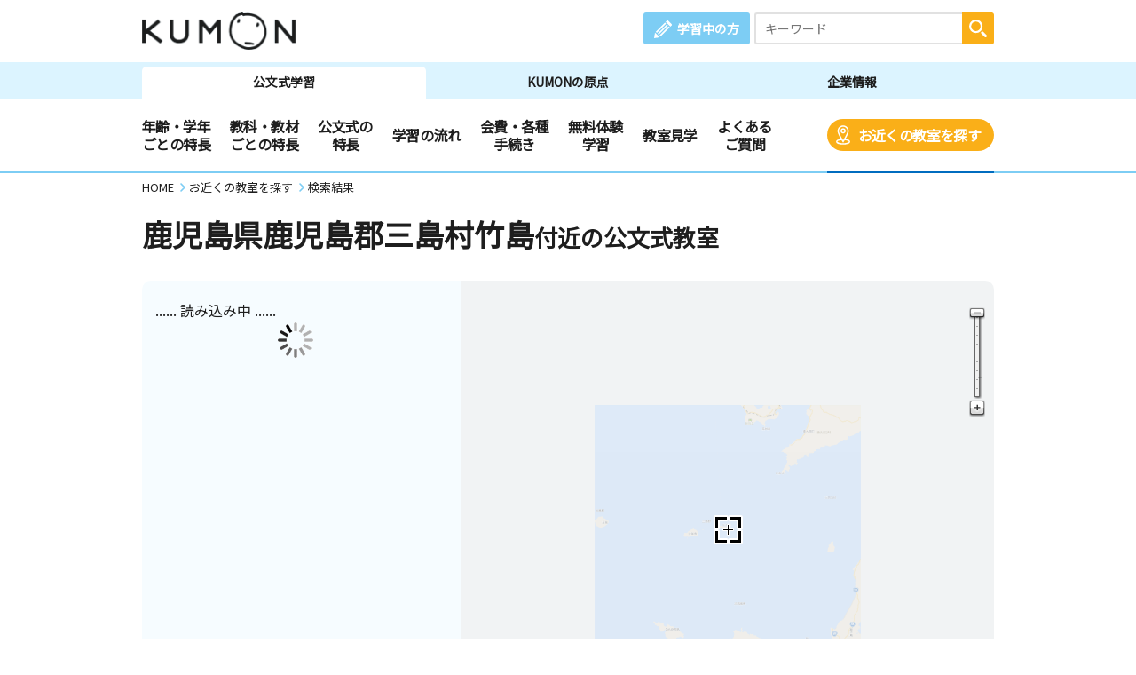

--- FILE ---
content_type: text/html; charset=UTF-8
request_url: https://www.kumon.ne.jp/enter/search/classroom_map.php?x=469592.617&y=110892.020&address=%E9%B9%BF%E5%85%90%E5%B3%B6%E7%9C%8C%E9%B9%BF%E5%85%90%E5%B3%B6%E9%83%A1%E4%B8%89%E5%B3%B6%E6%9D%91%E7%AB%B9%E5%B3%B6&code=46303003000
body_size: 57344
content:
<!DOCTYPE html>
<html lang="ja">
<head prefix="og: http://ogp.me/ns# fb: http://ogp.me/ns/fb# article: http://ogp.me/ns/article#">
<meta charset="UTF-8">
<meta http-equiv="X-UA-Compatible" content="IE=Edge">
<meta name="viewport" content="width=device-width">
<meta name="Description" content="公文式(算数・数学、英語、国語)のご案内。幼児、小学生から中高生、社会人迄対象。鹿児島県鹿児島郡三島村竹島。お近くの教室を探すことができます。">
<meta name="Keywords" content="鹿児島県鹿児島郡三島村竹島,公文式,KUMON,くもん式,くもん 教室,公文 教室,教材,算数,数学,英語,国語,幼児,先生,教室検索">
<title>鹿児島県鹿児島郡三島村竹島　地図選択：近くの教室を探す | 公文教育研究会</title>
<meta property="og:url" content="https://www.kumon.ne.jp/enter/search/classroom_map.php?x=469592.617&amp;y=110892.020&amp;address=%E9%B9%BF%E5%85%90%E5%B3%B6%E7%9C%8C%E9%B9%BF%E5%85%90%E5%B3%B6%E9%83%A1%E4%B8%89%E5%B3%B6%E6%9D%91%E7%AB%B9%E5%B3%B6&amp;code=46303003000">
<meta property="og:type" content="article">
<meta property="og:title" content="鹿児島県鹿児島郡三島村竹島　地図選択：近くの教室を探す | 公文教育研究会">
<meta property="og:description" content="公文式(算数・数学、英語、国語)のご案内。幼児、小学生から中高生、社会人迄対象。鹿児島県鹿児島郡三島村竹島。お近くの教室を探すことができます。">
<meta property="og:site_name" content="公文教育研究会">
<meta property="og:image" content="https://www.kumon.ne.jp/common_2019/img/ogp/kumon.png">
<meta name="twitter:card" content="summary_large_image">
<link rel="icon" href="/favicon.ico">
<meta name="format-detection" content="telephone=no">
<link href="https://fonts.googleapis.com/css?family=Noto+Sans+JP&display=swap&amp;subset=japanese" rel="stylesheet" media="print" onload="this.media='all'; this.onload=null;">
<link rel="stylesheet" href="/common_2019/css/base.css">
<link rel="stylesheet" href="/common_2019/css/common.css?20260113">
<link rel="stylesheet" href="/common_2019/css/lib/colorbox.css">
<link rel="stylesheet" href="/common_2019/css/campaign.css">
<link rel="stylesheet" href="/common_2019/css/print.css" media="print">
<link rel="preconnect" href="//fonts.googleapis.com">
<link rel="preconnect" href="//fonts.gstatic.com" crossorigin>
<link rel="preconnect" href="//www.googletagmanager.com">
<link rel="preconnect" href="//static.karte.io">
<link rel="preconnect" href="//www.google-analytics.com">
<link rel="preconnect" href="//www.googleadservices.com">
<link rel="preconnect" href="//adservice.google.com">
<link rel="preconnect" href="//stats.g.doubleclick.net">
<link rel="preconnect" href="//pro.syncsearch.jp">
<!--Unique CSS-->
<link rel="stylesheet" href="/enter/search/search_2019/css/common.css">
<link rel="stylesheet" href="/enter/search/search_2019/css/classroom_map.css?20251126">

<!-- Google Tag Manager -->
<script>(function(w,d,s,l,i){w[l]=w[l]||[];w[l].push({'gtm.start':
new Date().getTime(),event:'gtm.js'});var f=d.getElementsByTagName(s)[0],
j=d.createElement(s),dl=l!='dataLayer'?'&l='+l:'';j.async=true;j.src=
'https://www.googletagmanager.com/gtm.js?id='+i+dl;f.parentNode.insertBefore(j,f);
})(window,document,'script','dataLayer','GTM-PWGM2DF');</script>
<!-- End Google Tag Manager -->
</head>
<body data-navi="navi_study" data-cate="cate_search">
<!-- Google Tag Manager (noscript) -->
<noscript><iframe src="https://www.googletagmanager.com/ns.html?id=GTM-PWGM2DF"
height="0" width="0" style="display:none;visibility:hidden"></iframe></noscript>
<!-- End Google Tag Manager (noscript) -->
<div id="wrapper">
<header id="header">
	<div id="headPc">

		<div class="headTop contsIn clearfix">

			<div class="logoArea"><p><a href="/index.html"><img src="/common_2019/img/logo_kumon.png" width="173" height="42" alt="KUMON"></a></p></div>

			<div class="spHeaderArea spOnly">

				<div class="spHeader">
					<div class="spMember"><a class="link" href="https://i-kumon.kumon.ne.jp/i-kumon/" target="_blank">
						<p class="icon"><img src="/common_2019/img/icon/icon_member.svg" alt="" class="img100" width="30" height="30"></p>
						<p class="txt">学習中の方</p></a>
					</div>
					<div class="spMenu"><a class="link" href="javascript:void(0);">
						<p class="icon"><img src="/common_2019/img/icon/icon_sp_menu.svg" alt="" class="img100" width="27" height="25"></p>
						<p class="txt">メニュー</p></a>
					</div>
				</div>

				<div id="spMenuList">
					<div class="spMenuWrap">

						<div id="studyMenu" class="menuCont">
							<div class="menuHeading">
								<p class="menuTtl">公文式学習</p>
								<div class="menuClose">
									<p class="icon"><img src="/common_2019/img/icon/icon_sp_menu_close.svg" alt="" class="img100" loading="lazy" width="25" height="25"></p>
									<p class="txt">閉じる</p>
								</div>
							</div>
							<div class="menuLink contsIn clearfix">
								<ul class="linkList">
									<li class="accHeaderArea">
										<a href="#" class="btn accHeaderBtn">年齢・学年ごとの特長</a>
										<ul class="accHeaderIn">
											<li class="subLink sp50"><a href="/gakunen/2sai/index.html" class="subBtn"><span>0～2歳</span></a></li>
											<li class="subLink sp50"><a href="/gakunen/3sai/index.html" class="subBtn"><span>3歳</span></a></li>
											<li class="subLink sp50"><a href="/gakunen/nensho/index.html" class="subBtn"><span>年少</span></a></li>
											<li class="subLink sp50"><a href="/gakunen/nenchu/index.html" class="subBtn"><span>年中</span></a></li>
											<li class="subLink sp50"><a href="/gakunen/nencho/index.html" class="subBtn"><span>年長</span></a></li>
											<li class="subLink sp50"><a href="/gakunen/shou12/index.html" class="subBtn"><span>小学1・2年生</span></a></li>
											<li class="subLink sp50"><a href="/gakunen/shou34/index.html" class="subBtn"><span>小学3・4年生</span></a></li>
											<li class="subLink sp50"><a href="/gakunen/shou56/index.html" class="subBtn"><span>小学5・6年生</span></a></li>
											<li class="subLink sp50"><a href="/gakunen/chukou/index.html" class="subBtn"><span>中学生・高校生</span></a></li>
											<li class="subLink sp50"><a href="/gakunen/otona/index.html" class="subBtn"><span>大学生・社会人</span></a></li>
										</ul>
									</li>
								</ul>
								<ul class="linkList">
									<li class="accHeaderArea">
										<a href="#" class="btn accHeaderBtn">教科・教材ごとの特長</a>
										<ul class="accHeaderIn">
											<li class="subLink sp50"><a href="/sugaku/index.html" class="subBtn"><span>算数・数学</span></a></li>
											<li class="subLink sp50"><a href="/eigo/index.html" class="subBtn"><span>英語</span></a></li>
											<li class="subLink sp50"><a href="/kokugo/index.html" class="subBtn"><span>国語</span></a></li>
										</ul>
									</li>
									<li class="accHeaderArea">
										<a href="#" class="btn accHeaderBtn">公文式の特長</a>
										<ul class="accHeaderIn">
											<li class="subLink sp50"><a href="/about-kumon/method/index.html" class="subBtn"><span>公文式の特長</span></a></li>
											<li class="subLink sp50"><a href="/about-kumon/method/fushigi/index.html" class="subBtn"><span>KUMONのふしぎ</span></a></li>
											<li class="subLink"><a href="https://www.kumon.ne.jp/dmd/method/index.html" class="subBtn"><span>どんなもんだい! KUMON</span></a></li>
										</ul>
									</li>
									<li class="link sp50"><a href="/nagare/index.html" class="btn"><span>学習の流れ</span></a></li>
									<li class="link sp50 nobdR"><a href="/kaihi/index.html" class="btn"><span>会費・各種手続き</span></a></li>
									<li class="link sp50"><a href="/trial/taiken/index.html" class="btn"><span>無料体験学習</span></a></li>
									<li class="link sp50 nobdR"><a href="/kyoshitsu/kengaku/index.html" class="btn"><span>教室見学</span></a></li>
									<li class="link sp50"><a href="/qa/top/index.html" class="btn"><span>よくあるご質問</span></a></li>
									<li class="link sp50 nobdR"><a href="/tetsuzuki/otoiawase/index.html" class="btn"><span>お問い合わせ</span></a></li>
									<li class="link sp50"><a href="/shiryo/index.html" class="btn"><span>資料請求</span></a></li>
									<li class="link sp50 nobdR"><a href="/enter/search/search.php" class="btn"><span>お近くの教室を探す</span></a></li>
								</ul>
								<ul class="linkList">
									<li class="accHeaderArea">
										<a href="#" class="btn accHeaderBtn"><span>KUMON体験者の声</span></a>
										<ul class="accHeaderIn">
											<li class="subLink"><a href="https://buzz.kumon.ne.jp/?lid=content_003" target="_blank" class="subBtn linkBlank"><span>KUMON BUZZ PLACE（口コミサイト）</span></a></li>
										</ul>
									</li>
									<li class="link ikumon"><a href="https://i-kumon.kumon.ne.jp/i-kumon/" target="_blank" class="btn linkBlank"><span>学習中の方へ</span></a></li>
									<li class="link"><a href="/inst/index.html?lid=inst_003" target="_blank" class="btn linkBlank"><span>くもんの先生募集</span></a></li>
								</ul>
								<ul class="linkList">
									<li class="link"><a href="/origin/index.html" class="btn"><span>KUMONの原点</span></a></li>
									<li class="link"><a href="/corporate/index.html" class="btn"><span>企業情報</span></a></li>
								</ul>
								<ul class="linkList">
									<li class="accHeaderArea">
										<a href="#" class="btn accHeaderBtn">事業・活動の広がり</a>
										<ul class="accHeaderIn">
											<li class="subLink"><a href="/babykumon/index.html" target="_blank" class="subBtn linkBlank"><span>Baby Kumon</span></a></li>
											<li class="subLink"><a href="/lil/index.html" target="_blank" class="subBtn linkBlank"><span>ペン習字・かきかた・筆ペン・毛筆</span></a></li>
											<li class="subLink"><a href="/fr_ger/" target="_blank" class="subBtn linkBlank"><span>フランス語・ドイツ語</span></a></li>
											<li class="subLink"><a href="/jpn/japanese/index.html" target="_blank" class="subBtn linkBlank"><span>Japanese（日本語）</span></a></li>
											<li class="subLink"><a href="/correspondence/" target="_blank" class="subBtn linkBlank"><span>通信学習</span></a></li>
											<li class="subLink"><a href="https://www.kumon-lt.co.jp/" target="_blank" class="subBtn linkBlank"><span>学習療法・脳の健康教室・KUMONの脳トレ</span></a></li>
											<li class="subLink"><a href="https://www.kumonshuppan.com/" target="_blank" class="subBtn linkBlank"><span>くもん出版</span></a></li>
											<li class="subLink"><a href="https://www.toefl-junior-primary.jp/" target="_blank" class="subBtn linkBlank"><span><span class="toefl">TOEFL Primary</span><span class="fzToeflDef">&reg;</span> / <span class="toefl">TOEFL Junior</span><span class="fzToeflDef">&reg;</span></span></a></li>
											<li class="subLink_indent">
												<p class="subTtl"><span>施設・学校・企業での公文式</span></p>
												<p><a href="/houjin/" target="_blank" class="subBtn2 linkBlank"><span>施設・学校向け導入事業</span></a></p>
												<p><a href="/jpn/lp/corporate/" target="_blank" class="subBtn2 linkBlank"><span>企業・学校向け日本語</span></a></p>
											</li>
											<li class="subLink"><a href="https://kumon-eia.com/" target="_blank" class="subBtn linkBlank"><span>English Immersion Activities</span></a></li>
											<li class="subLink"><a href="/corporate/enterprise/jichitai/index.html" class="subBtn"><span>自治体・省庁との連携</span></a></li>
											<li class="subLink"><a href="/corporate/enterprise/zaidan/index.html" class="subBtn"><span>財団との連携</span></a></li>
										</ul>
									</li>
									<li class="link"><a href="/job/index.html" target="_blank" class="btn linkBlank"><span>社員採用</span></a></li>
								</ul>
							</div>
							<div class="menuBtm contsIn">
								<div class="spContIn">
									<form name="SS_searchForm1" id="SS_searchForm1" action="https://pro.syncsearch.jp/search" method="get" enctype="application/x-www-form-urlencoded">
										<input type="hidden" name="site" value="H2QJUA6H">
										<input type="hidden" name="charset" value="utf-8">
										<input type="hidden" name="design" value="15">
										<input type="hidden" name="group" value="1">
										<p class="inputSearchWrap">
											<input id="SS_searchQuery1" name="query" type="text" class="inputTxt" placeholder="キーワード" maxlength="100">
											<input type="image" alt="検索" src="/common_2019/img/icon/icon_search_wh.svg" class="btnSearch">
										</p>
									</form>
								</div>
								<ul class="snsList clearfix">
									<li class="sns"><a href="https://line.me/R/ti/p/%40kumon" target="_blank" class="btn"><img src="/common_2019/img/btn_line.png" alt="KUMON LINE公式アカウント" loading="lazy" width="44" height="44"></a></li>
									<li class="sns"><a href="https://www.instagram.com/kumon_jp_official/" target="_blank" class="btn"><img src="/common_2019/img/btn_insta.png" alt="KUMON（公文式・くもん）【オフィシャル】" loading="lazy" width="44" height="44"></a></li>
									<li class="sns"><a href="https://www.youtube.com/channel/UCYx6mgwcTjVJIcpVu5h-28w" target="_blank" class="btn"><img src="/common_2019/img/btn_youtube.png" alt="くもん、いくもん♪チャンネル" loading="lazy" width="44" height="44"></a></li>
									<li class="sns"><a href="https://www.facebook.com/kumonnow/" target="_blank" class="btn"><img src="/common_2019/img/btn_fb.png" alt="KUMON 公文教育研究会" loading="lazy" width="44" height="44"></a></li>
									<li class="sns"><a href="https://twitter.com/KUMON_japan" target="_blank" class="btn"><img src="/common_2019/img/btn_x.png" alt="KUMON 公文教育研究会" loading="lazy" width="44" height="44"></a></li>
								</ul>
								<p class="menuClose"><span>閉じる</span></p>
							</div>
						</div>

						<div id="originMenu" class="menuCont">
							<div class="menuHeading">
								<p class="menuTtl">KUMONの原点</p>
								<p class="menuLink"><a href="https://www.kumongroup.com/eng/index.html" target="_blank" class="btn _arrowR">English Top</a></p>
								<div class="menuClose">
									<p class="icon"><img src="/common_2019/img/icon/icon_sp_menu_close.svg" alt="" class="img100" loading="lazy" width="25" height="25"></p>
									<p class="txt">閉じる</p>
								</div>
							</div>
							<div class="menuLink contsIn clearfix">
								<ul class="linkList">
									<li class="link"><a href="/origin/aspirations/index.html" class="btn"><span>理念</span></a></li>
									<li class="link"><a href="/origin/toru/index.html" class="btn"><span>誕生ストーリー</span></a></li>
									<li class="link"><a href="/origin/method/index.html" class="btn"><span>公文式の特長</span></a></li>
									<li class="link"><a href="/origin/worksheets/index.html" class="btn"><span>教材</span></a></li>
								</ul>
								<ul class="linkList">
									<li class="link ikumon"><a href="https://i-kumon.kumon.ne.jp/i-kumon/" target="_blank" class="btn linkBlank"><span>学習中の方へ</span></a></li>
									<li class="link"><a href="/inst/index.html?lid=inst_003" target="_blank" class="btn linkBlank"><span>くもんの先生募集</span></a></li>
								</ul>
								<ul class="linkList">
									<li class="link"><a href="/corporate/index.html" class="btn"><span>企業情報</span></a></li>
									<li class="link"><a href="/index.html" class="btn"><span>公文式学習</span></a></li>
								</ul>
								<ul class="linkList">
									<li class="accHeaderArea">
										<a href="#" class="btn accHeaderBtn">事業・活動の広がり</a>
										<ul class="accHeaderIn">
											<li class="subLink"><a href="/babykumon/index.html" target="_blank" class="subBtn linkBlank"><span>Baby Kumon</span></a></li>
											<li class="subLink"><a href="/lil/index.html" target="_blank" class="subBtn linkBlank"><span>ペン習字・かきかた・筆ペン・毛筆</span></a></li>
											<li class="subLink"><a href="/fr_ger/" target="_blank" class="subBtn linkBlank"><span>フランス語・ドイツ語</span></a></li>
											<li class="subLink"><a href="/jpn/japanese/index.html" target="_blank" class="subBtn linkBlank"><span>Japanese（日本語）</span></a></li>
											<li class="subLink"><a href="/correspondence/" target="_blank" class="subBtn linkBlank"><span>通信学習</span></a></li>
											<li class="subLink"><a href="https://www.kumon-lt.co.jp/" target="_blank" class="subBtn linkBlank"><span>学習療法・脳の健康教室・KUMONの脳トレ</span></a></li>
											<li class="subLink"><a href="https://www.kumonshuppan.com/" target="_blank" class="subBtn linkBlank"><span>くもん出版</span></a></li>
											<li class="subLink"><a href="https://www.toefl-junior-primary.jp/" target="_blank" class="subBtn linkBlank"><span><span class="toefl">TOEFL Primary</span><span class="fzToeflDef">&reg;</span> / <span class="toefl">TOEFL Junior</span><span class="fzToeflDef">&reg;</span></span></a></li>
											<li class="subLink_indent">
												<p class="subTtl"><span>施設・学校・企業での公文式</span></p>
												<p><a href="/houjin/" target="_blank" class="subBtn2 linkBlank"><span>施設・学校向け導入事業</span></a></p>
												<p><a href="/jpn/lp/corporate/" target="_blank" class="subBtn2 linkBlank"><span>企業・学校向け日本語</span></a></p>
											</li>
											<li class="subLink"><a href="https://kumon-eia.com/" target="_blank" class="subBtn linkBlank"><span>English Immersion Activities</span></a></li>
											<li class="subLink"><a href="/corporate/enterprise/jichitai/index.html" class="subBtn"><span>自治体・省庁との連携</span></a></li>
											<li class="subLink"><a href="/corporate/enterprise/zaidan/index.html" class="subBtn"><span>財団との連携</span></a></li>
										</ul>
									</li>
									<li class="link"><a href="/job/index.html" target="_blank" class="btn linkBlank"><span>社員採用</span></a></li>
								</ul>
							</div>
							<div class="menuBtm contsIn">
								<div class="spContIn">
									<form name="SS_searchForm2" id="SS_searchForm2" action="https://pro.syncsearch.jp/search" method="get" enctype="application/x-www-form-urlencoded">
										<input type="hidden" name="site" value="H2QJUA6H">
										<input type="hidden" name="charset" value="utf-8">
										<input type="hidden" name="design" value="15">
										<input type="hidden" name="group" value="1">
										<p class="inputSearchWrap">
											<input id="SS_searchQuery2" name="query" type="text" class="inputTxt" placeholder="キーワード" maxlength="100">
											<input type="image" alt="検索" src="/common_2019/img/icon/icon_search_wh.svg" class="btnSearch">
										</p>
									</form>
								</div>
								<ul class="snsList clearfix">
									<li class="sns"><a href="https://line.me/R/ti/p/%40kumon" target="_blank" class="btn"><img src="/common_2019/img/btn_line.png" alt="KUMON LINE公式アカウント" loading="lazy" width="44" height="44"></a></li>
									<li class="sns"><a href="https://www.instagram.com/kumon_jp_official/" target="_blank" class="btn"><img src="/common_2019/img/btn_insta.png" alt="KUMON（公文式・くもん）【オフィシャル】" loading="lazy" width="44" height="44"></a></li>
									<li class="sns"><a href="https://www.youtube.com/channel/UCYx6mgwcTjVJIcpVu5h-28w" target="_blank" class="btn"><img src="/common_2019/img/btn_youtube.png" alt="くもん、いくもん♪チャンネル" loading="lazy" width="44" height="44"></a></li>
									<li class="sns"><a href="https://www.facebook.com/kumonnow/" target="_blank" class="btn"><img src="/common_2019/img/btn_fb.png" alt="KUMON 公文教育研究会" loading="lazy" width="44" height="44"></a></li>
									<li class="sns"><a href="https://twitter.com/KUMON_japan" target="_blank" class="btn"><img src="/common_2019/img/btn_x.png" alt="KUMON 公文教育研究会" loading="lazy" width="44" height="44"></a></li>
								</ul>
								<p class="menuClose"><span>閉じる</span></p>
							</div>
						</div>

						<div id="corporateMenu" class="menuCont">
							<div class="menuHeading">
								<p class="menuTtl">企業情報</p>
								<p class="menuLink"><a href="https://www.kumongroup.com/eng/index.html" target="_blank" class="btn _arrowR">English Top</a></p>
								<div class="menuClose">
									<p class="icon"><img src="/common_2019/img/icon/icon_sp_menu_close.svg" alt="" class="img100" loading="lazy" width="25" height="25"></p>
									<p class="txt">閉じる</p>
								</div>
							</div>
							<div class="menuLink contsIn clearfix">
								<ul class="linkList">
									<li class="link"><a href="/corporate/future/index.html" class="btn"><span>トップメッセージ</span></a></li>
									<li class="link"><a href="/corporate/company/index.html" class="btn"><span>会社概要</span></a></li>
									<li class="link"><a href="/corporate/sdgs/index.html" class="btn"><span>KUMONの取り組むSDGs</span></a></li>
									<li class="link"><a href="/corporate/enterprise/index.html" class="btn"><span>事業・活動の広がり</span></a></li>
									<li class="link"><a href="/corporate/world/index.html" class="btn"><span>世界への広がり</span></a></li>
									<li class="link"><a href="/kumonnow/index.html" class="btn kulink"><span>KUMON now!</span></a></li>
									<li class="link"><a href="/press/index.html" class="btn"><span>メディアルーム</span></a></li>
								</ul>
								<ul class="linkList">
									<li class="link ikumon"><a href="https://i-kumon.kumon.ne.jp/i-kumon/" target="_blank" class="btn linkBlank"><span>学習中の方へ</span></a></li>
									<li class="link"><a href="/inst/index.html?lid=inst_003" target="_blank" class="btn linkBlank"><span>くもんの先生募集</span></a></li>
								</ul>
								<ul class="linkList">
									<li class="link"><a href="/index.html" class="btn"><span>公文式学習</span></a></li>
									<li class="link"><a href="/origin/index.html" class="btn"><span>KUMONの原点</span></a></li>
								</ul>
								<ul class="linkList">
									<li class="accHeaderArea">
										<a href="#" class="btn accHeaderBtn">事業・活動の広がり</a>
										<ul class="accHeaderIn">
											<li class="subLink"><a href="/babykumon/index.html" target="_blank" class="subBtn linkBlank"><span>Baby Kumon</span></a></li>
											<li class="subLink"><a href="/lil/index.html" target="_blank" class="subBtn linkBlank"><span>ペン習字・かきかた・筆ペン・毛筆</span></a></li>
											<li class="subLink"><a href="/fr_ger/" target="_blank" class="subBtn linkBlank"><span>フランス語・ドイツ語</span></a></li>
											<li class="subLink"><a href="/jpn/japanese/index.html" target="_blank" class="subBtn linkBlank"><span>Japanese（日本語）</span></a></li>
											<li class="subLink"><a href="/correspondence/" target="_blank" class="subBtn linkBlank"><span>通信学習</span></a></li>
											<li class="subLink"><a href="https://www.kumon-lt.co.jp/" target="_blank" class="subBtn linkBlank"><span>学習療法・脳の健康教室・KUMONの脳トレ</span></a></li>
											<li class="subLink"><a href="https://www.kumonshuppan.com/" target="_blank" class="subBtn linkBlank"><span>くもん出版</span></a></li>
											<li class="subLink"><a href="https://www.toefl-junior-primary.jp/" target="_blank" class="subBtn linkBlank"><span><span class="toefl">TOEFL Primary</span><span class="fzToeflDef">&reg;</span> / <span class="toefl">TOEFL Junior</span><span class="fzToeflDef">&reg;</span></span></a></li>
											<li class="subLink_indent">
												<p class="subTtl"><span>施設・学校・企業での公文式</span></p>
												<p><a href="/houjin/" target="_blank" class="subBtn2 linkBlank"><span>施設・学校向け導入事業</span></a></p>
												<p><a href="/jpn/lp/corporate/" target="_blank" class="subBtn2 linkBlank"><span>企業・学校向け日本語</span></a></p>
											</li>
											<li class="subLink"><a href="https://kumon-eia.com/" target="_blank" class="subBtn linkBlank"><span>English Immersion Activities</span></a></li>
											<li class="subLink"><a href="/corporate/enterprise/jichitai/index.html" class="subBtn"><span>自治体・省庁との連携</span></a></li>
											<li class="subLink"><a href="/corporate/enterprise/zaidan/index.html" class="subBtn"><span>財団との連携</span></a></li>
										</ul>
									</li>
									<li class="link"><a href="/job/index.html" target="_blank" class="btn linkBlank"><span>社員採用</span></a></li>
								</ul>
							</div>
							<div class="menuBtm contsIn">
								<div class="spContIn">
									<form name="SS_searchForm3" id="SS_searchForm3" action="https://pro.syncsearch.jp/search" method="get" enctype="application/x-www-form-urlencoded">
										<input type="hidden" name="site" value="H2QJUA6H">
										<input type="hidden" name="charset" value="utf-8">
										<input type="hidden" name="design" value="15">
										<input type="hidden" name="group" value="1">
										<p class="inputSearchWrap">
											<input id="SS_searchQuery3" name="query" type="text" class="inputTxt" placeholder="キーワード" maxlength="100">
											<input type="image" alt="検索" src="/common_2019/img/icon/icon_search_wh.svg" class="btnSearch">
										</p>
									</form>
								</div>
								<ul class="snsList clearfix">
									<li class="sns"><a href="https://line.me/R/ti/p/%40kumon" target="_blank" class="btn"><img src="/common_2019/img/btn_line.png" alt="KUMON LINE公式アカウント" loading="lazy" width="44" height="44"></a></li>
									<li class="sns"><a href="https://www.instagram.com/kumon_jp_official/" target="_blank" class="btn"><img src="/common_2019/img/btn_insta.png" alt="KUMON（公文式・くもん）【オフィシャル】" loading="lazy" width="44" height="44"></a></li>
									<li class="sns"><a href="https://www.youtube.com/channel/UCYx6mgwcTjVJIcpVu5h-28w" target="_blank" class="btn"><img src="/common_2019/img/btn_youtube.png" alt="くもん、いくもん♪チャンネル" loading="lazy" width="44" height="44"></a></li>
									<li class="sns"><a href="https://www.facebook.com/kumonnow/" target="_blank" class="btn"><img src="/common_2019/img/btn_fb.png" alt="KUMON 公文教育研究会" loading="lazy" width="44" height="44"></a></li>
									<li class="sns"><a href="https://twitter.com/KUMON_japan" target="_blank" class="btn"><img src="/common_2019/img/btn_x.png" alt="KUMON 公文教育研究会" loading="lazy" width="44" height="44"></a></li>
								</ul>
								<p class="menuClose"><span>閉じる</span></p>
							</div>
						</div>

					</div>
				</div>

			</div>

			<div class="linkArea clearfix">
				<p class="member"><a href="https://i-kumon.kumon.ne.jp/i-kumon/" target="_blank" class="btn">学習中の方</a></p>
				<div class="searchWrap">
					<form name="SS_searchForm4" id="SS_searchForm4" action="https://pro.syncsearch.jp/search" method="get" enctype="application/x-www-form-urlencoded">
						<input type="hidden" name="site" value="H2QJUA6H">
						<input type="hidden" name="charset" value="utf-8">
						<input type="hidden" name="design" value="15">
						<input type="hidden" name="group" value="1">
						<p class="inputSearchWrap">
							<input id="SS_searchQuery4" name="query" type="text" class="inputTxt" placeholder="キーワード" maxlength="100">
							<input type="image" alt="検索" src="/common_2019/img/icon/icon_search_wh.svg" class="btnSearch">
						</p>
					</form>
				</div>
			</div>

		</div>

		<div class="headBtm">
			<div class="tabWrap">
				<ul class="tabList contsIn clearfix">
					<li id="navi_study" class="tab"><a href="/index.html" class="btn">公文式学習</a></li>
					<li id="navi_origin" class="tab"><a href="/origin/index.html" class="btn">KUMONの原点</a></li>
					<li id="navi_corporate" class="tab"><a href="/corporate/index.html" class="btn">企業情報</a></li>
				</ul>
			</div>
			<nav class="navWrap">
				<ul id="cate_study" class="navList clearfix">
					<li id="cate_year" class="nav">
						<a href="javascript:void(0);" class="btn">年齢・学年<br class="pcS">ごとの特長</a>
						<ul class="sub clearfix" role="tabpanel">
							<li><a href="/gakunen/2sai/index.html">0～2歳</a></li>
							<li><a href="/gakunen/3sai/index.html">3歳</a></li>
							<li><a href="/gakunen/nensho/index.html">年少</a></li>
							<li><a href="/gakunen/nenchu/index.html">年中</a></li>
							<li><a href="/gakunen/nencho/index.html">年長</a></li>
							<li><a href="/gakunen/shou12/index.html">小学1・2年生</a></li>
							<li><a href="/gakunen/shou34/index.html">小学3・4年生</a></li>
							<li><a href="/gakunen/shou56/index.html">小学5・6年生</a></li>
							<li><a href="/gakunen/chukou/index.html">中学生・高校生</a></li>
							<li><a href="/gakunen/otona/index.html">大学生・社会人</a></li>
						</ul>
					</li>
					<li id="cate_subject" class="nav">
						<a href="javascript:void(0);" class="btn">教科・教材<br class="pcS">ごとの特長</a>
						<ul class="sub clearfix" role="tabpanel">
							<li><a href="/sugaku/index.html">算数・数学</a></li>
							<li><a href="/eigo/index.html">英語</a></li>
							<li><a href="/kokugo/index.html">国語</a></li>
						</ul>
					</li>
					<li id="cate_about" class="nav">
						<a href="javascript:void(0);" class="btn">公文式の<br class="pcS">特長</a>
						<ul class="sub clearfix about-kumon" role="tabpanel">
							<li><a href="/about-kumon/method/index.html">公文式の特長</a></li>
							<li><a href="/about-kumon/method/fushigi/index.html">KUMONのふしぎ</a></li>
							<li><a href="https://www.kumon.ne.jp/dmd/method/index.html">どんなもんだい! KUMON</a></li>
						</ul>
					</li>
					<li id="cate_flow" class="nav"><a href="/nagare/index.html" class="btn">学習の流れ</a></li>
					<li id="cate_tetsuzuki" class="nav"><a href="/kaihi/index.html" class="btn">会費・各種<br class="pcS">手続き</a></li>
					<li id="cate_taiken" class="nav"><a href="/trial/taiken/index.html" class="btn">無料体験<br class="pcS">学習</a></li>
					<li id="cate_trial" class="nav"><a href="/kyoshitsu/kengaku/index.html" class="btn">教室見学</a></li>
					<li id="cate_qa" class="nav"><a href="/qa/top/index.html" class="btn">よくある<br class="pcS">ご質問</a></li>
					<li id="cate_search" class="nav srch"><a href="/enter/search/search.php" class="btn bgOrng">お近くの教室を探す</a></li>
				</ul>
				<ul id="cate_origin" class="navList clearfix">
					<li id="cate_aspirations" class="nav"><a href="/origin/aspirations/index.html" class="btn">理念</a></li>
					<li id="cate_toru" class="nav"><a href="/origin/toru/index.html" class="btn">誕生ストーリー</a></li>
					<li id="cate_method" class="nav"><a href="/origin/method/index.html" class="btn">公文式の特長</a></li>
					<li id="cate_worksheets" class="nav"><a href="/origin/worksheets/index.html" class="btn">教材</a></li>
					<li class="nav english"><a href="https://www.kumongroup.com/eng/index.html" target="_blank" class="btn _arrowR">English Top</a></li>
				</ul>
				<ul id="cate_corporate" class="navList clearfix">
					<li id="cate_future" class="nav"><a href="/corporate/future/index.html" class="btn">トップメッセージ</a></li>
					<li id="cate_whats" class="nav"><a href="/corporate/company/index.html" class="btn">会社概要</a></li>
					<li id="cate_sdgs" class="nav"><a href="/corporate/sdgs/index.html" class="btn">KUMONの取り組むSDGs</a></li>
					<li id="cate_enterprise" class="nav"><a href="/corporate/enterprise/index.html" class="btn">事業・活動の広がり</a></li>
					<li id="cate_world" class="nav"><a href="/corporate/world/index.html" class="btn">世界への広がり</a></li>
					<li id="cate_kumonnow" class="nav"><a href="/kumonnow/index.html" class="btn">KUMON now!</a></li>
					<li id="cate_press" class="nav"><a href="/press/index.html" class="btn">メディアルーム</a></li>
					<li class="nav english"><a href="https://www.kumongroup.com/eng/index.html" target="_blank" class="btn _arrowR">English Top</a></li>
				</ul>
			</nav>
		</div>

	</div>
</header>

	<main>
		<div class="breadcrumbs">
			<ul itemscope="" itemtype="http://schema.org/BreadcrumbList">
				<li itemprop="itemListElement" itemscope="" itemtype="http://schema.org/ListItem">
					<a itemprop="item" href="/"><span itemprop="name">HOME</span></a>
					<meta itemprop="position" content="1">
				</li>
				<li itemprop="itemListElement" itemscope="" itemtype="http://schema.org/ListItem">
					<a itemprop="item" href="/enter/search/search.php"><span itemprop="name">お近くの教室を探す</span></a>
					<meta itemprop="position" content="2">
				</li>
				<li itemprop="itemListElement" itemscope="" itemtype="http://schema.org/ListItem">
					<a itemprop="item" href="/"><span itemprop="name">検索結果</span></a>
					<meta itemprop="position" content="3">
				</li>
			</ul>
		</div>
		<div class="ttlCategory">
			<div class="contsIn">
				<h1 class="ttl"><span class="icon"></span>鹿児島県鹿児島郡三島村竹島<span class="defTxt">付近の公文式教室</span></h1>
			</div>
		</div><!--ttlCategory-->
		<!--↓↓ お知らせ ↓↓-->
		
		<!--↑↑ お知らせ ↑↑-->
		<div class="contsIn">
			<div id="resultWrap">
				<div id="room_list" class="result_area resultArea">
					<input type="radio" id="searchTab2" name="searchTab" checked="checked" class="tab tab2">
					<input type="radio" id="searchTab1" name="searchTab" class="tab tab1">
					<div class="tabAreaLineUnder clearfix">
						<label for="searchTab2" class="btnTab btnTab2"><span class="btn">リスト</span></label>
						<label for="searchTab1" class="btnTab btnTab1"><span class="btn">地図</span></label>
						<a href="#" class="btnPop">さらに条件<br>を絞り込む</a>
					</div>
					<div id="result_areaR" class="mapWrap">
						<div id="map" class="map"></div>
						<div id="detail"></div>
					</div>
					<div id="result_areaL" class="listWrap">
						<img class="loading_img" style='position:relative; top: 38px;' src='/enter/search/search_2019/img/load.gif'>
					</div>
					<div class="btnMore spOnly"><a href="javascript:void(0);" class="btnOval" hidden onClick="extendsMap();">もっと見る（範囲を広げて検索）</a></div>
					<div class="sortWrap">
						<form name="FM" id="form" method="post" action="/" class="addressSearch">
							<input type="hidden" name="hidden_x" id="hidden_x" value="">
							<input type="hidden" name="hidden_y" id="hidden_y" value="">
							<input type="hidden" name="hidden_scale" id="hidden_scale" value="">
							<input type="hidden" name="searchAddress" id="searchAddress" value="鹿児島県鹿児島郡三島村竹島">
							<span id="classroomCnt" style="display: none;"></span>
							<div class="btnClose"><img src="/common_2019/img/icon/icon_close_blu.svg" alt=""></div>
							<p class="ttlSort">さらに条件を絞り込む</p>
							<div id="controller">
								<dl class="age">
									<dt>お子さまの年齢</dt>
									<dd>
										<input type="radio" name="age" value="noSelect" id="rbtn_age_non" checked="checked"><label id="label_age_non" class="crobd c_on" for="rbtn_age_non">指定なし</label>
										<input type="radio" name="age" value="0" id="rbtn_age0"><label id="label_age0" class="crobd" for="rbtn_age0">0歳&#12316;</label>
										<input type="radio" name="age" value="1" id="rbtn_age1"><label id="label_age1" class="crobd" for="rbtn_age1">1歳&#12316;</label>
										<input type="radio" name="age" value="2" id="rbtn_age2"><label id="label_age2" class="crobd" for="rbtn_age2">2歳&#12316;</label>
										<input type="radio" name="age" value="3" id="rbtn_age3"><label id="label_age3" class="crobd" for="rbtn_age3">3歳&#12316;</label>
										<input type="radio" name="age" value="4" id="rbtn_age4"><label id="label_age4" class="crobd" for="rbtn_age4">4歳&#12316;</label>
										<input type="radio" name="age" value="high" id="rbtn_age_hs"><label id="label_age_hs" class="crobd" for="rbtn_age_hs">高校生</label>
									</dd>
								</dl>
								<dl class="day">
									<dt>教室日</dt>
									<dd>
										<input type="radio" name="open" value="noSelect" id="rbtn_week_non" checked="checked"><label id="label_week_non" class="crobd c_on" for="rbtn_week_non">指定なし</label>
										<input type="radio" name="open" value="2" id="rbtn_week_mon"><label id="label_week_mon" class="crobd" for="rbtn_week_mon">月</label>
										<input type="radio" name="open" value="3" id="rbtn_week_tue"><label id="label_week_tue" class="crobd" for="rbtn_week_tue">火</label>
										<input type="radio" name="open" value="4" id="rbtn_week_wed"><label id="label_week_wed" class="crobd" for="rbtn_week_wed">水</label>
										<input type="radio" name="open" value="5" id="rbtn_week_thu"><label id="label_week_thu" class="crobd" for="rbtn_week_thu">木</label>
										<input type="radio" name="open" value="6" id="rbtn_week_fri"><label id="label_week_fri" class="crobd" for="rbtn_week_fri">金</label>
										<input type="radio" name="open" value="7" id="rbtn_week_sat"><label id="label_week_sat" class="crobd" for="rbtn_week_sat">土</label>
									</dd>
								</dl>
								<dl class="torikumi clearfix">
									<dt>オンライン&amp;教室学習</dt>
									<dd>
										<input type="radio" name="online" value="noSelect" id="rbtn_torikumi0" checked="checked"><label class="crobd c_on" for="rbtn_torikumi0">指定なし</label>
										<input type="radio" name="online" value="1" id="rbtn_torikumi1"><label class="crobd" for="rbtn_torikumi1">オンライン&amp;教室学習</label>
									</dd>
								</dl>
							</div>
							<div><a href="#" class="btnOval bgOrng btnClose">この条件で絞り込んだ結果を見る</a></div>
						</form>
					</div>
				</div>
				<!--↓↓ part_map_annotation インクルード ↓↓-->
				<ul class="annotation" hidden>
	<li class="indent1">※3曜日以上記載の場合も教室に通っていただくのは2曜日となります。</li>
	<li class="indent1">※時間についてはおおよその目安としてご覧いただき、詳しくは教室にお問い合わせください。（曜日によって異なる場合や7～8月の間は異なるといった場合もあります。）</li>
	<li class="indent1">※学習日及び学習方法（教室での学習か「オンライン＆教室学習」での学習か）については、保護者の方とご相談させていただき、指導者が随時指定します。</li>
</ul>

				<!--↑↑ part_map_annotation インクルード ↑↑-->
			</div>
			<div class="spContIn">
				<div class="backPageBtn btm"><a href="javascript:void(0);" onclick="history.back(); return false;" class="linkArrowLr">前のページへ戻る</a></div>
			</div>

				<section id="recentCheckClass" class="recentCheckClass">
				<!-- 最近チェックした教室 -->
				</section>

				<!--↓↓ part_class_guide_s インクルード ↓↓-->
				<section id="classGuide">
  <div class="contsIn">
    <div class="ttlGuideArea">
      <div class="spContIn">
        <h2 class="ttlGuide"><span>お電話での教室案内</span>も行っています</h2>
      </div>
    </div>
    <div class="spContIn">
      <a href="tel:0120-372-100">
      <div class="contGuide">
        <div class="lCont">
          <div class="telArea">
            <p class="sub">フリーダイヤル</p>
            <p class="number"><span class="pcOnly">0120-372-100</span><span class="spOnly">0120-372-100</span></p>
          </div>
        </div>
        <div class="rCont">
          <p class="text-bold">受付時間</p>
          <p>9:30～17:30（土日、祝日除く）</p>
        </div>
      </div>
      </a>
    </div>
    <div class="spContIn">
      <div class="importantGuideInfo">
        <div class="guideInfoIn">
          <p class="infoTxt">なお、フリーダイヤルがつながりにくい場合は、以下からもお問い合わせいただけます。</p>
          <div class="infoLink">
            <p><a href="/inquiry/annai.php" class="linkArrowL">近くの教室を案内してほしい</a></p>
            <p><a href="/inquiry/gakushu.php" class="linkArrowL">学習に関するお問い合わせ</a></p>
          </div>
        </div>
      </div>
    </div>
  </div>
</section>

				<!--↑↑ part_class_guide_s インクルード ↑↑-->

		</div>



	</main>


	<div id="footBar">
		<div class="footTop">
			<div class="contsIn clearfix">
				<div class="iconMenu">
					<ul class="iconList">
						<li class="icon year">
							<a href="javascript:void(0);" id="btnYear" class="btn">年齢・学年</a>
							<ul class="subNav">
								<li><a href="/gakunen/2sai/index.html">0～2歳</a></li>
								<li><a href="/gakunen/3sai/index.html">3歳</a></li>
								<li><a href="/gakunen/nensho/index.html">年少</a></li>
								<li><a href="/gakunen/nenchu/index.html">年中</a></li>
								<li><a href="/gakunen/nencho/index.html">年長</a></li>
								<li><a href="/gakunen/shou12/index.html">小学1・2年生</a></li>
								<li><a href="/gakunen/shou34/index.html">小学3・4年生</a></li>
								<li><a href="/gakunen/shou56/index.html">小学5・6年生</a></li>
								<li><a href="/gakunen/chukou/index.html">中学生・高校生</a></li>
								<li><a href="/gakunen/otona/index.html">大学生・社会人</a></li>
							</ul>
						</li>
						<li class="icon subject">
							<a href="javascript:void(0);" id="btnSubject" class="btn">教科・教材</a>
							<ul class="subNav">
								<li><a href="/sugaku/index.html">算数・数学</a></li>
								<li><a href="/eigo/index.html">英語</a></li>
								<li><a href="/kokugo/index.html">国語</a></li>
							</ul>
						</li>
						<li class="icon tuition"><a href="/kaihi/index.html" class="btn">会費・<br class="spOnly">各種手続き</a></li>
						<li class="icon search"><a href="/enter/search/search.php" class="btn">教室検索</a></li>
					</ul>

					<div id="yearNavBar" class="subNav yearNav">
						<ul>
							<li><a href="/gakunen/2sai/index.html"><span>0～2歳</span></a></li>
							<li><a href="/gakunen/3sai/index.html"><span>3歳</span></a></li>
							<li><a href="/gakunen/nensho/index.html"><span>年少</span></a></li>
							<li><a href="/gakunen/nenchu/index.html"><span>年中</span></a></li>
							<li><a href="/gakunen/nencho/index.html"><span>年長</span></a></li>
							<li><a href="/gakunen/shou12/index.html"><span>小学1・2年生</span></a></li>
							<li><a href="/gakunen/shou34/index.html"><span>小学3・4年生</span></a></li>
							<li><a href="/gakunen/shou56/index.html"><span>小学5・6年生</span></a></li>
							<li><a href="/gakunen/chukou/index.html"><span>中学生・高校生</span></a></li>
							<li><a href="/gakunen/otona/index.html"><span>大学生・社会人</span></a></li>
						</ul>
						<p class="closeArea"><a href="javascript:void(0);">閉じる</a></p>
					</div>

					<div id="subjectNavBar" class="subNav subjectNav">
						<ul>
							<li><a href="/sugaku/index.html"><span>算数・数学</span></a></li>
							<li><a href="/eigo/index.html"><span>英語</span></a></li>
							<li><a href="/kokugo/index.html"><span>国語</span></a></li>
						</ul>
						<p class="closeArea"><a href="javascript:void(0);">閉じる</a></p>
					</div>
				</div>
				<div class="searchWrap">
					<form name="SS_searchForm5" id="SS_searchForm5" action="https://pro.syncsearch.jp/search" method="get" enctype="application/x-www-form-urlencoded">
					<input type="hidden" name="site" value="H2QJUA6H">
					<input type="hidden" name="charset" value="utf-8">
					<input type="hidden" name="design" value="15">
					<input type="hidden" name="group" value="1">
					<p class="inputSearchWrap">
						<input id="SS_searchQuery5" name="query" type="text" class="inputTxt" placeholder="キーワード" maxlength="100">
						<input type="image" alt="検索" src="/common_2019/img/icon/icon_search_wh.svg" class="btnSearch">
					</p>
					</form>
				</div>
			</div>
		</div>
	</div>

<footer id="footer">
	<div class="footMdl contsIn clearfix">
		<ul class="linkList">
			<li class="accFooterArea">
				<span class="accFooterBtn">年齢・学年ごとの特長</span>
				<ul class="accFooterIn">
					<li class="subLink sp50"><a href="/gakunen/2sai/index.html" class="subBtn"><span>0～2歳</span></a></li>
					<li class="subLink sp50"><a href="/gakunen/3sai/index.html" class="subBtn"><span>3歳</span></a></li>
					<li class="subLink sp50"><a href="/gakunen/nensho/index.html" class="subBtn"><span>年少</span></a></li>
					<li class="subLink sp50"><a href="/gakunen/nenchu/index.html" class="subBtn"><span>年中</span></a></li>
					<li class="subLink sp50"><a href="/gakunen/nencho/index.html" class="subBtn"><span>年長</span></a></li>
					<li class="subLink sp50"><a href="/gakunen/shou12/index.html" class="subBtn"><span>小学1・2年生</span></a></li>
					<li class="subLink sp50"><a href="/gakunen/shou34/index.html" class="subBtn"><span>小学3・4年生</span></a></li>
					<li class="subLink sp50"><a href="/gakunen/shou56/index.html" class="subBtn"><span>小学5・6年生</span></a></li>
					<li class="subLink sp50"><a href="/gakunen/chukou/index.html" class="subBtn"><span>中学生・高校生</span></a></li>
					<li class="subLink sp50"><a href="/gakunen/otona/index.html" class="subBtn"><span>大学生・社会人</span></a></li>
				</ul>
			</li>
		</ul>
		<ul class="linkList">
			<li class="accFooterArea">
				<span class="accFooterBtn">教科・教材ごとの特長</span>
				<ul class="accFooterIn">
					<li class="subLink sp50"><a href="/sugaku/index.html" class="subBtn"><span>算数・数学</span></a></li>
					<li class="subLink sp50"><a href="/eigo/index.html" class="subBtn"><span>英語</span></a></li>
					<li class="subLink sp50"><a href="/kokugo/index.html" class="subBtn"><span>国語</span></a></li>
				</ul>
			</li>
			<li class="accFooterArea">
				<span class="accFooterBtn">公文式の特長</span>
				<ul class="accFooterIn">
					<li class="subLink sp50"><a href="/about-kumon/method/index.html" class="subBtn"><span>公文式の特長</span></a></li>
					<li class="subLink sp50"><a href="/about-kumon/method/fushigi/index.html" class="subBtn"><span>KUMONのふしぎ</span></a></li>
					<li class="subLink"><a href="https://www.kumon.ne.jp/dmd/method/index.html" class="subBtn"><span>どんなもんだい! KUMON</span></a></li>
				</ul>
			</li>
			<li class="link sp50"><a href="/nagare/index.html" class="btn"><span>学習の流れ</span></a></li>
			<li class="link sp50 nobdR"><a href="/kaihi/index.html" class="btn"><span>会費・各種手続き</span></a></li>
			<li class="link sp50"><a href="/trial/taiken/index.html" class="btn"><span>無料体験学習</span></a></li>
			<li class="link sp50 nobdR"><a href="/kyoshitsu/kengaku/index.html" class="btn"><span>教室見学</span></a></li>
			<li class="link sp50"><a href="/qa/top/index.html" class="btn"><span>よくあるご質問</span></a></li>
			<li class="link sp50 nobdR"><a href="/tetsuzuki/otoiawase/index.html" class="btn"><span>お問い合わせ</span></a></li>
			<li class="link sp50"><a href="/shiryo/index.html" class="btn"><span>資料請求</span></a></li>
			<li class="link sp50 nobdR"><a href="/enter/search/search.php" class="btn"><span>お近くの教室を探す</span></a></li>
		</ul>
		<ul class="linkList">
			<li class="accFooterArea">
				<span class="accFooterBtn">KUMON体験者の声</span>
				<ul class="accFooterIn">
					<li class="subLink"><a href="https://buzz.kumon.ne.jp/?lid=content_003" target="_blank" class="subBtn linkBlank"><span>KUMON BUZZ PLACE（口コミサイト）</span></a></li>
				</ul>
			</li>
			<li class="link ikumon"><a href="https://i-kumon.kumon.ne.jp/i-kumon/?lid=i-kumon_001" target="_blank" class="btn linkBlank"><span>学習中の方へ</span></a></li>
			<li class="link"><a href="/inst/index.html?lid=inst_003" target="_blank" class="btn linkBlank"><span>くもんの先生募集</span></a></li>
			<li class="link"><a href="/origin/index.html" class="btn"><span>KUMONの原点</span></a></li>
			<li class="link"><a href="/corporate/index.html" class="btn"><span>企業情報</span></a></li>
		</ul>
		<ul class="linkList">
			<li class="accFooterArea open">
				<span class="accFooterBtn">事業・活動の広がり</span>
				<ul class="accFooterIn">
					<li class="subLink"><a href="/babykumon/index.html" target="_blank" class="subBtn linkBlank"><span>Baby Kumon</span></a></li>
					<li class="subLink"><a href="/lil/index.html" target="_blank" class="subBtn linkBlank"><span>ペン習字・かきかた・筆ペン・毛筆</span></a></li>
					<li class="subLink"><a href="/fr_ger/" target="_blank" class="subBtn linkBlank"><span>フランス語・ドイツ語</span></a></li>
					<li class="subLink"><a href="/jpn/japanese/index.html" target="_blank" class="subBtn linkBlank"><span>Japanese（日本語）</span></a></li>
					<li class="subLink"><a href="/correspondence/" target="_blank" class="subBtn linkBlank"><span>通信学習</span></a></li>
					<li class="subLink"><a href="https://www.kumon-lt.co.jp/" target="_blank" class="subBtn linkBlank"><span>学習療法・脳の健康教室・KUMONの脳トレ</span></a></li>
					<li class="subLink"><a href="https://www.kumonshuppan.com/" target="_blank" class="subBtn linkBlank"><span>くもん出版</span></a></li>
					<li class="subLink"><a href="https://www.toefl-junior-primary.jp/" target="_blank" class="subBtn linkBlank"><span><span class="toefl">TOEFL Primary</span><span class="fzToeflDef">&reg;</span> / <span class="toefl">TOEFL Junior</span><span class="fzToeflDef">&reg;</span></span></a></li>
					<li class="subLink_indent">
						<p class="subTtl"><span>施設・学校・企業での公文式</span></p>
						<p><a href="/houjin/" target="_blank" class="subBtn2 linkBlank"><span>施設・学校向け導入事業</span></a></p>
						<p><a href="/jpn/lp/corporate/" target="_blank" class="subBtn2 linkBlank"><span>企業・学校向け日本語</span></a></p>
					</li>
					<li class="subLink"><a href="https://kumon-eia.com/" target="_blank" class="subBtn linkBlank"><span>English Immersion Activities</span></a></li>
					<li class="subLink"><a href="/corporate/enterprise/jichitai/index.html" class="subBtn"><span>自治体・省庁との連携</span></a></li>
					<li class="subLink"><a href="/corporate/enterprise/zaidan/index.html" class="subBtn"><span>財団との連携</span></a></li>
				</ul>
			</li>
			<li class="link"><a href="/job/index.html" target="_blank" class="btn linkBlank"><span>社員採用</span></a></li>
		</ul>
	</div>
	<div class="footBtm contsIn clearfix">
		<ul class="siteList">
			<li class="site"><a href="/hogo.html" class="btn">個人情報保護方針</a></li>
			<li class="site"><a href="/sitemap/index.html" class="btn">サイトマップ</a></li>
			<li class="site"><a href="/tsukaikata/help04.html" class="btn">推奨環境</a></li>
			<li class="site"><a href="/kiyaku.html" class="btn">サイト利用規約</a></li>
			<li class="site"><a href="/snspolicy.html" class="btn">ソーシャルメディアポリシー</a></li>
			<li class="site"><a href="/safetyguide.html" class="btn">子どもたちの安心・安全ガイド</a></li>
		</ul>
		<ul class="snsList">
			<li class="sns"><a href="https://line.me/R/ti/p/%40kumon" target="_blank" class="btn"><img src="/common_2019/img/btn_line.png" loading="lazy" width="44" height="44" alt="KUMON LINE公式アカウント"></a></li>
			<li class="sns"><a href="https://www.instagram.com/kumon_jp_official/" target="_blank" class="btn"><img src="/common_2019/img/btn_insta.png" loading="lazy" width="44" height="44" alt="KUMON（公文式・くもん）【オフィシャル】"></a></li>
			<li class="sns"><a href="https://www.youtube.com/channel/UCYx6mgwcTjVJIcpVu5h-28w" target="_blank" class="btn"><img src="/common_2019/img/btn_youtube.png" loading="lazy" width="44" height="44" alt="くもん、いくもん♪チャンネル"></a></li>
			<li class="sns"><a href="https://www.facebook.com/kumonnow/" target="_blank" class="btn"><img src="/common_2019/img/btn_fb.png" loading="lazy" width="44" height="44" alt="KUMON 公文教育研究会"></a></li>
			<li class="sns"><a href="https://twitter.com/KUMON_japan" target="_blank" class="btn"><img src="/common_2019/img/btn_x.png" loading="lazy" width="44" height="44" alt="KUMON 公文教育研究会"></a></li>
		</ul>
	</div>
</footer>

	<div id="footCopy">
		<div id="copyWrap" class="copyWrap">
			<div class="contsIn"><p>&copy; 2001 Kumon Institute of Education Co., Ltd. All Rights Reserved.</p></div>
		</div>
	</div>

</div><!-- / #wrapper -->
<!--common JS-->
<script src="/common_2019/js/lib/bundle.js?20260107"></script>
<script src="/common_2019/js/common.js?20260113"></script>

<!--Unique JS-->

<script src="/enter/search/search_2019/js/classroom_map.js?20260107" charset="UTF-8"></script>
<script src="/common_2019/js/lib/jsrender.min.js?20260107" charset="UTF-8"></script>
<script>$ = $.noConflict(true);</script>

<script src="/common_2019/js/lib/mapple/Mapple.js"></script>
<script src="/common_2019/js/lib/mapple/slider.js"></script>
<script src="/common_2019/js/lib/mapple/scrollmap.js"></script>
<script src="/common_2019/js/lib/mapple/scalepanel.js"></script>

<script src="/enter/search/search_2019/js/map.js" charset="UTF-8"></script><script>kumonSearch.commonCommon.Map.setJQuery($);</script>
<script src="/enter/search/search_2019/js/map/map.js?20260107" charset="UTF-8"></script><script>kumonSearch.commonMap.Map.setJQuery($);</script>
<script src="/enter/search/search_2019/js/map/classroom.js?20260107" charset="UTF-8"></script><script>kumonSearch.commonMap.Classroom.setJQuery($); kumonSearch.commonMap.Classroom.setHttpsRootDir('https://www.kumon.ne.jp');</script>
<script src="/enter/search/search_2019/js/map/address.js?20250520" charset="UTF-8"></script><script>kumonSearch.commonMap.Address.setJQuery($);</script>
<script type="text/javascript" src="/enter/search/js2014/common/common/include.js"></script><script>kumonSearch.commonCommon.Include.setJQuery($);</script>
<script>kumonSearch.commonCommon.Include.Search.setup();</script>
<script>//<![CDATA[

var map;

(function ($) {

  //============================================================================
  // ready
  //============================================================================
  $(function () {
   	var defaultValues = {
        address: '鹿児島県鹿児島郡三島村竹島'
      , centerX: '469592.617'
      , centerY: '110892.020'
      , apiKey1: 'neovega'
      , apiKey2: '7527vbhu'
      , search_zip: ''
      , s3Prefix: 'https://www.kumon.ne.jp/classroom/image/'
      , s3ExtList: [".jpg",".gif",".png",".bmp"]
    };

    map = new kumonSearch.commonMap.Map();
    map.isScaleNoLimit = false;

    map.defaultValues = defaultValues;

    // 初期実行
    map.init();

  });
})($);

	//============================================================================
	// リストマウスオーバー
	//============================================================================
		// リストマウスオーバー時処理
		function mouseOverList(id) {
			map.layerIcon.update(id, {state: "highlight"});
		};

		// リストマウスアウト時処理
		function mouseOutList(id) {
			if(this.currentIconId){
				if (id != this.currentIconId) {
					map.layerIcon.update(id, {state: "auto"});
				}
			}else{
					map.layerIcon.update(id, {state: "auto"});
			}
		};
		// 地図の縮尺を一つ引き、範囲を広げる
		function extendsMap() {
			map.searchMoreAction();
		}
		
//]]></script>

<script src="//pro.syncsearch.jp/common/js/sync_suggest.js"></script>
<script type="text/javascript">
	SYNCSEARCH_SITE="H2QJUA6H";
	SYNCSEARCH_GROUP="1";
</script>

</body>
</html>

--- FILE ---
content_type: image/svg+xml
request_url: https://www.kumon.ne.jp/common_2019/img/icon/icon_search_wh.svg
body_size: 782
content:
<?xml version="1.0" encoding="utf-8"?>
<!-- Generator: Adobe Illustrator 22.0.1, SVG Export Plug-In . SVG Version: 6.00 Build 0)  -->
<svg version="1.1" id="レイヤー_1" xmlns="http://www.w3.org/2000/svg" xmlns:xlink="http://www.w3.org/1999/xlink" x="0px"
	 y="0px" viewBox="0 0 53.7 53.8" style="enable-background:new 0 0 53.7 53.8;" xml:space="preserve">
<style type="text/css">
	.st0{fill:#FFFFFF;}
	.st1{fill-rule:evenodd;clip-rule:evenodd;fill:#FFFFFF;}
</style>
<g>
	<path class="st0" d="M20.4,6.2c7.9,0,14.2,6.4,14.2,14.3c0,7.9-6.4,14.3-14.2,14.3S6.2,28.3,6.2,20.5C6.2,12.6,12.6,6.2,20.4,6.2
		 M20.4,0.2C9.2,0.2,0.2,9.3,0.2,20.5c0,11.2,9.1,20.3,20.3,20.3s20.2-9.1,20.2-20.3C40.7,9.3,31.6,0.2,20.4,0.2L20.4,0.2z"/>
</g>
<g>
	<path class="st1" d="M52.5,52.6c-1.6,1.6-4.1,1.6-5.7,0l-9.8-9.8c-1.6-1.6-1.6-4.1,0-5.7c1.6-1.6,4.1-1.6,5.7,0l9.8,9.8
		C54.1,48.4,54.1,51,52.5,52.6z"/>
</g>
</svg>


--- FILE ---
content_type: application/javascript
request_url: https://www.kumon.ne.jp/enter/search/search_2019/js/map/classroom.js?20260107
body_size: 2475
content:
var kumonSearch;
kumonSearch = kumonSearch || {};
kumonSearch.commonMap = kumonSearch.commonMap || {};

(function () {
  // jQueryオブジェクト
  var $;

  // https の場合のドキュメントルートのURL（/なし）
  var HTTPS_ROOT_DIR = '';

  //============================================================================
  // コンストラクタ
  //============================================================================
  kumonSearch.commonMap.Classroom = (function () {
    var constructor = function (json, no) {
      // JSONのデータをそのまま保存
      this.data = $.extend(true, {}, json);
      // 番号
      this.no = no;

      // 教室詳細URL（数英国）
      this.detailUrlMEK = HTTPS_ROOT_DIR + '/enter/search/classroom/' + this.data.cid + '/index.html';
      // 教室詳細URL（BabyKumon）
      this.detailUrlBabykumon = HTTPS_ROOT_DIR + '/enter/search/classroom/' + this.data.cid + '/babykumon.html';

      // 時刻を : で区切って保存しなおす
      function converterTime(time) {
        var mm, dd;
        hh = time.substr(0, 2);
        mm = time.substr(2, 2);
        return hh + ':' + mm;
      }
      this.data.mathstart = converterTime(this.data.mathstart);
      this.data.mathend = converterTime(this.data.mathend);
      this.data.englishstart = converterTime(this.data.englishstart);
      this.data.englishend = converterTime(this.data.englishend);
      this.data.japanesestart = converterTime(this.data.japanesestart);
      this.data.japaneseend = converterTime(this.data.japaneseend);

      this.data.math1start = converterTime(this.data.math1start);
      this.data.math1end = converterTime(this.data.math1end);
      this.data.english1start = converterTime(this.data.english1start);
      this.data.english1end = converterTime(this.data.english1end);
      this.data.japanese1start = converterTime(this.data.japanese1start);
      this.data.japanese1end = converterTime(this.data.japanese1end);

      this.data.math2start = converterTime(this.data.math2start);
      this.data.math2end = converterTime(this.data.math2end);
      this.data.english2start = converterTime(this.data.english2start);
      this.data.english2end = converterTime(this.data.english2end);
      this.data.japanese2start = converterTime(this.data.japanese2start);
      this.data.japanese2end = converterTime(this.data.japanese2end);

      this.data.math3start = converterTime(this.data.math3start);
      this.data.math3end = converterTime(this.data.math3end);
      this.data.english3start = converterTime(this.data.english3start);
      this.data.english3end = converterTime(this.data.english3end);
      this.data.japanese3start = converterTime(this.data.japanese3start);
      this.data.japanese3end = converterTime(this.data.japanese3end);

      this.data.math4start = converterTime(this.data.math4start);
      this.data.math4end = converterTime(this.data.math4end);
      this.data.english4start = converterTime(this.data.english4start);
      this.data.english4end = converterTime(this.data.english4end);
      this.data.japanese4start = converterTime(this.data.japanese4start);
      this.data.japanese4end = converterTime(this.data.japanese4end);

      this.data.math5start = converterTime(this.data.math5start);
      this.data.math5end = converterTime(this.data.math5end);
      this.data.english5start = converterTime(this.data.english5start);
      this.data.english5end = converterTime(this.data.english5end);
      this.data.japanese5start = converterTime(this.data.japanese5start);
      this.data.japanese5end = converterTime(this.data.japanese5end);

      this.data.math6start = converterTime(this.data.math6start);
      this.data.math6end = converterTime(this.data.math6end);
      this.data.english6start = converterTime(this.data.english6start);
      this.data.english6end = converterTime(this.data.english6end);
      this.data.japanese6start = converterTime(this.data.japanese6start);
      this.data.japanese6end = converterTime(this.data.japanese6end);

      this.data.math7start = converterTime(this.data.math7start);
      this.data.math7end = converterTime(this.data.math7end);
      this.data.english7start = converterTime(this.data.english7start);
      this.data.english7end = converterTime(this.data.english7end);
      this.data.japanese7start = converterTime(this.data.japanese7start);
      this.data.japanese7end = converterTime(this.data.japanese7end);

      this.data.hosoku = this.data.hosoku.trim();

      // 地図上のアイコン画像のパス
      if (this.no === false) {
        this.mapIconPathMEK = '/enter/search/img2014/common/classroom_map/map/result_icon/kmn/' + 'icon_home.png';
      } else {
        this.mapIconPathMEK = '/enter/search/search_2019/img/map/result_pin.png';
        this.mapIconOnPathMEK = '/enter/search/search_2019/img/map/point_pin.png';
      }

    };


    //==========================================================================
    // isOpenedMath
    //   数学を開設しているかどうか判定（開設 => true）
    //==========================================================================
    constructor.prototype.isOpenedMath = function () {
      if (this.data.mathkbn == '1') {
        return true;
      }

      return false;
    };


    //==========================================================================
    // isOpenedEnglish
    //   英語を開設しているかどうか判定（開設 => true）
    //==========================================================================
    constructor.prototype.isOpenedEnglish = function () {
      if (this.data.englishkbn == '1') {
        return true;
      }

      return false;
    };


    //==========================================================================
    // isOpenedJapanese
    //   国語を開設しているかどうか判定（開設 => true）
    //==========================================================================
    constructor.prototype.isOpenedJapanese = function () {
      if (this.data.japanesekbn == '1') {
        return true;
      }

      return false;
    };


    //==========================================================================
    // isOpenedBabykumon
    //   BABY KUMONを開設しているかどうか判定（開設 => true）
    //==========================================================================
    constructor.prototype.isOpenedBabykumon = function () {
      var today;
      var nextEndDay;
      var thisYYYYMM;
      var nextYYYYMM;

      // 開設区分が 1 でない場合は未開設もしくは休止中
      if (this.data.babykbn != '1') {
        return false;
      }

      // 今月の年月をYYYYMM形式で取得
      today = new Date();
      thisYYYYMM = String(today.getFullYear()) + ('00' + String(today.getMonth() + 1)).slice(-2);

      // 閉鎖済
      if (thisYYYYMM >= this.data.babyclose) {
        return false;
      }

      // 来月の年月をYYYYMM形式で取得
      nextEndDay = new Date(today.getFullYear(), today.getMonth() - 1 + 1 + 2, 0);
      nextYYYYMM = String(nextEndDay.getFullYear()) + ('00' + String(nextEndDay.getMonth() + 1)).slice(-2);

      // 未開設（※1ヶ月前は表示するので開設扱い）
      if (this.data.babyopen > nextYYYYMM) {
        return false;
      }

      return true;
    }

    //==========================================================================
    // isAllSubjectsSame
    //   全教科の開催曜日・時間が一致するかを判定（一致 => true）
    //==========================================================================
    constructor.prototype.isAllSubjectsSame = function () {
      var subjectCount;

      // 実施科目数をカウント
      subjectCount = 0;
      if (this.isOpenedMath()) {
        subjectCount++;
      }
      if (this.isOpenedEnglish()) {
        subjectCount++;
      }
      if (this.isOpenedJapanese()) {
        subjectCount++;
      }

      // 実施科目数が1教科以下の場合は一致しないとみなす
      if (subjectCount <= 1) {
        return false;
      }

      // 「算数」と「英語」を開設している場合
      if (this.isOpenedMath() && this.isOpenedEnglish()) {
        // 「算数」と「英語」の開催日・開始時刻・終了時刻を比較
        if (this.data.math1 != this.data.english1 ||
            this.data.math2 != this.data.english2 ||
            this.data.math3 != this.data.english3 ||
            this.data.math4 != this.data.english4 ||
            this.data.math5 != this.data.english5 ||
            this.data.math6 != this.data.english6 ||
            this.data.math7 != this.data.english7 ||
            this.data.mathstart != this.data.englishstart ||
            this.data.mathend != this.data.englishend) {
          // 1つでも違っていたら false を返す
          return false;
        }
      }

      // 「算数」と「国語」を開設している場合
      if (this.isOpenedMath() && this.isOpenedJapanese()) {
        // 「算数」と「国語」の開催日・開始時刻・終了時刻を比較
        if (this.data.math1 != this.data.japanese1 ||
            this.data.math2 != this.data.japanese2 ||
            this.data.math3 != this.data.japanese3 ||
            this.data.math4 != this.data.japanese4 ||
            this.data.math5 != this.data.japanese5 ||
            this.data.math6 != this.data.japanese6 ||
            this.data.math7 != this.data.japanese7 ||
            this.data.mathstart != this.data.japanesestart ||
            this.data.mathend != this.data.japaneseend) {
          // 1つでも違っていたら false を返す
          return false;
        }
      }

      // 「英語」と「国語」を開設している場合
      if (this.isOpenedEnglish() && this.isOpenedJapanese()) {
        // 「算数」と「国語」の開催日・開始時刻・終了時刻を比較
        if (this.data.english1 != this.data.japanese1 ||
            this.data.english2 != this.data.japanese2 ||
            this.data.english3 != this.data.japanese3 ||
            this.data.english4 != this.data.japanese4 ||
            this.data.english5 != this.data.japanese5 ||
            this.data.english6 != this.data.japanese6 ||
            this.data.english7 != this.data.japanese7 ||
            this.data.englishstart != this.data.japanesestart ||
            this.data.englishend != this.data.japaneseend) {
          // 1つでも違っていたら false を返す
          return false;
        }
      }

      // すべて同一の場合は true を返す
      return true;
    };


    //==========================================================================
    // hasClassroomPictureMEK
    //   数英国一覧用の画像の登録の有無を判定.（登録あり => true）
    //==========================================================================
    constructor.prototype.hasClassroomPictureMEK = function () {
      if (this.data.classpictno1.length > 0 ||
          this.data.classpictno2.length > 0 ||
          this.data.classpictno3.length > 0 ||
          this.data.classpictno4.length > 0 ||
          this.data.classpictno5.length > 0 ||
          this.data.classpictno6.length > 0) {
        return true;
      }
      return false;
    };


    //==========================================================================
    // getImageUrlClassroomPictureMEK
    //   数英国一覧用の画像のURLを取得.
    //==========================================================================
    constructor.prototype.getImageUrlClassroomPictureMEK = function () {
      var url;
      var imgno;

      if (this.data.classpictno1.length > 0) {
        imgno = '1';
      } else if (this.data.classpictno2.length > 0) {
        imgno = '2';
      } else if (this.data.classpictno3.length > 0) {
        imgno = '3';
      } else if (this.data.classpictno4.length > 0) {
        imgno = '4';
      } else if (this.data.classpictno5.length > 0) {
        imgno = '5';
      } else if (this.data.classpictno6.length > 0) {
        imgno = '6';
      }

      url = '';
      if (imgno) {
        url = map.defaultValues.s3Prefix;
        url += 'add/';
        url += this.data.rno + '_' + this.data.tno + '/';
        url += this.data.addid + '/';
        url += 'mek/';
        url += imgno + map.defaultValues.s3ExtList[this.data['classpictext' + imgno]];
      }

      return url;
    };


    return constructor;
  })();


  //============================================================================
  // kumonSearch.commonMap.Classroom.setJQuery
  //   このファイル内で指定バージョンのjQueryを $ で使えるようにする
  //============================================================================
  kumonSearch.commonMap.Classroom.setJQuery = function ($j) {
    // $

    $ = $j;
  };


  //============================================================================
  // kumonSearch.commonMap.Classroom.setHttpsRootDir
  //   このファイル内で定数 HTTPS_ROOT_DIR を使えるようにする
  //============================================================================
  function setHttpsRootDir(path) {
    // HTTPS_ROOT_DIR

    HTTPS_ROOT_DIR = path;
  }
  kumonSearch.commonMap.Classroom.setHttpsRootDir = setHttpsRootDir;
})();


--- FILE ---
content_type: image/svg+xml
request_url: https://www.kumon.ne.jp/common_2019/img/icon/icon_money.svg
body_size: 811
content:
<?xml version="1.0" encoding="utf-8"?>
<!-- Generator: Adobe Illustrator 22.0.1, SVG Export Plug-In . SVG Version: 6.00 Build 0)  -->
<svg version="1.1" id="レイヤー_1" xmlns="http://www.w3.org/2000/svg" xmlns:xlink="http://www.w3.org/1999/xlink" x="0px"
	 y="0px" viewBox="0 0 67.1 67" style="enable-background:new 0 0 67.1 67;" xml:space="preserve">
<style type="text/css">
	.st0{fill-rule:evenodd;clip-rule:evenodd;fill:#898989;}
	.st1{fill:#323232;}
	.st2{fill-rule:evenodd;clip-rule:evenodd;fill:#7DCDF4;}
	.st3{fill:#FFFFFF;}
	.st4{opacity:0.2;}
	.st5{fill-rule:evenodd;clip-rule:evenodd;fill:#FFFFFF;}
</style>
<g>
	<circle class="st0" cx="33.5" cy="33.5" r="32.1"/>
	<path class="st1" d="M33.5,2.6c17,0,30.9,13.8,30.9,30.9S50.5,64.3,33.5,64.3c-17,0-30.9-13.8-30.9-30.9S16.5,2.6,33.5,2.6
		 M33.5,0.1c-18.4,0-33.4,15-33.4,33.4s15,33.4,33.4,33.4c18.4,0,33.4-15,33.4-33.4S51.9,0.1,33.5,0.1L33.5,0.1z"/>
</g>
<g>
	<g>
		<path class="st2" d="M33.5,2.6c17,0,30.9,13.8,30.9,30.9S50.5,64.3,33.5,64.3S2.7,50.5,2.7,33.5S16.5,2.6,33.5,2.6z"/>
	</g>
</g>
<g>
	<path class="st2" d="M33.5,59.7C19,59.7,7.2,47.9,7.2,33.5C7.2,19,19,7.2,33.5,7.2S59.8,19,59.8,33.5C59.8,47.9,48,59.7,33.5,59.7z
		"/>
	<path class="st3" d="M33.5,8.2c13.9,0,25.3,11.3,25.3,25.3S47.4,58.7,33.5,58.7S8.2,47.4,8.2,33.5S19.6,8.2,33.5,8.2 M33.5,6.2
		C18.4,6.2,6.2,18.4,6.2,33.5s12.2,27.3,27.3,27.3s27.3-12.2,27.3-27.3S48.6,6.2,33.5,6.2L33.5,6.2z"/>
</g>
<g class="st4">
	<path class="st5" d="M53.9,10.4c-5.4-4.8-12.6-7.8-20.4-7.8c-17,0-30.9,13.8-30.9,30.9c0,7.8,2.9,15,7.8,20.4L53.9,10.4z"/>
</g>
<path class="st3" d="M23.5,23.7c-0.2-0.2-0.6-0.7-0.6-1.4c0-1.2,1.1-2.3,2.3-2.3c0.9,0,1.4,0.5,1.6,0.8l6.6,7.9l6.6-7.9
	c0.3-0.3,0.7-0.8,1.6-0.8c1.2,0,2.3,1,2.3,2.3c0,0.5-0.2,0.9-0.6,1.3l-6.3,7.7H42c1,0,1.9,0.6,1.9,1.7c0,1.2-0.9,1.7-1.9,1.7h-6.2
	v2.4H42c1,0,1.9,0.7,1.9,1.8c0,1.2-0.9,1.7-1.9,1.7h-6.2v4.9c0,1.3-1,2.2-2.3,2.2c-1.7,0-2.4-1.3-2.4-2.2v-4.9h-6.2
	c-1,0-1.9-0.6-1.9-1.7c0-1.2,1-1.8,1.9-1.8h6.2v-2.4h-6.2c-1,0-1.9-0.6-1.9-1.7c0-1.2,1-1.8,1.9-1.8h4.9L23.5,23.7z"/>
</svg>
